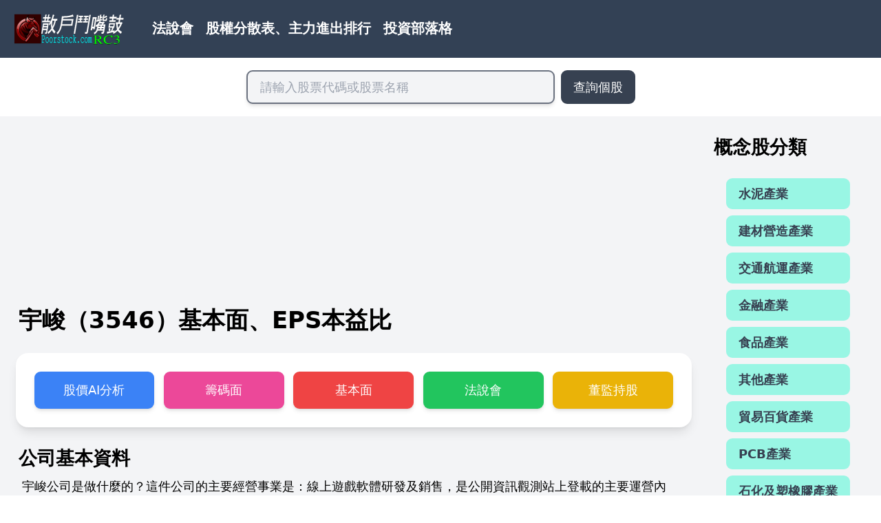

--- FILE ---
content_type: text/html
request_url: https://poorstock.com/fund/3546
body_size: 5157
content:
<!DOCTYPE html>
<html lang="zh-TW">

<head>
    <!-- Google tag (gtag.js) -->
    <script async src="https://www.googletagmanager.com/gtag/js?id=G-RSCVBG2RGT" type="5ad1d8effba519315595c7ce-text/javascript"></script>
    <script type="5ad1d8effba519315595c7ce-text/javascript">
        window.dataLayer = window.dataLayer || [];
        function gtag() { dataLayer.push(arguments); }
        gtag('js', new Date());

        gtag('config', 'G-RSCVBG2RGT');
    </script>
    <meta charset="UTF-8" />
    <script defer src="/assets/echarts.min.js" type="5ad1d8effba519315595c7ce-text/javascript"></script>
    <link rel="stylesheet" href="/dist/v3.css?v=26" />
    <meta name="viewport" content="width=device-width, initial-scale=1.0" />
    <script async src="/assets/scripts/app.js?v=1" type="5ad1d8effba519315595c7ce-text/javascript"></script>
    <script async src="/assets/scripts/search.js?v=5" type="5ad1d8effba519315595c7ce-text/javascript"></script>
    <title>
3546宇峻做什麼的？可以買嗎？基本面分析：EPS本益比、月營收
－散戶鬥嘴鼓</title>
    <meta name="description" content="
散戶鬥嘴鼓提供宇峻公司基本資料，讓你快速了解宇峻公司的營業內容，透過EPS本益比、月營收等基本面分析，讓你快速了解宇峻公司的營運狀況，分析股票的未來趨勢。
" />
    <script async src="https://pagead2.googlesyndication.com/pagead/js/adsbygoogle.js?client=ca-pub-9328684880646147" crossorigin="anonymous" type="5ad1d8effba519315595c7ce-text/javascript"></script>
    
<script defer src="/assets/scripts/revenue.js?v=1" type="5ad1d8effba519315595c7ce-text/javascript"></script>
<script type="5ad1d8effba519315595c7ce-text/javascript">
    window.addEventListener("load", async function () {
        await generateRevenue("3546");
    });
</script>


</head>

<body>
    <header>
        <nav class="navbar">
            <div class="nav-item mr-5">
                <a href="/" class="text-lg font-semibold">
                    <img src="/assets/logo.svg" alt="散戶鬥嘴鼓臺灣股市資訊網" class="w-36" />
                </a>
            </div>
            <ul id="nav-toggles" class="hidden nav-ul">
                <li class="nav-item">
                    <a href="/earning_call_home">法說會</a>
                </li>
                <li class="nav-item">
                    <a href="/equity_home">股權分散表、主力進出排行</a>
                </li>
                <li class="nav-item">
                    <a href="/article_home">投資部落格</a>
                </li>
            </ul>
            <div class="nav-item nav-hamburger">
                <button id="menu-btn" onclick="if (!window.__cfRLUnblockHandlers) return false; hamburger_click()" data-cf-modified-5ad1d8effba519315595c7ce-="">☰</button>
            </div>
        </nav>
    </header>
    <div class="search-box">
    <input type="search" id="search-text" class="search-input" oninput="if (!window.__cfRLUnblockHandlers) return false; search_oninput()" onkeydown="if (!window.__cfRLUnblockHandlers) return false; search_onkeydown(event)" placeholder="請輸入股票代碼或股票名稱" data-cf-modified-5ad1d8effba519315595c7ce-="">
    <button class="search-button" onclick="if (!window.__cfRLUnblockHandlers) return false; search_button_onclick()" data-cf-modified-5ad1d8effba519315595c7ce-="">查詢個股</button>
    <div id="autocomplete-container" class="autocomplete-container unavailable">
        <ul id="autocomplete-datalist">

        </ul>
    </div>
</div>

    <main>
        <article>
            <div class="ad">
                <!-- Banner Ad -->
                <ins class="adsbygoogle" style="display:block" data-ad-client="ca-pub-9328684880646147"
                    data-ad-slot="4329832098" data-ad-format="auto" data-full-width-responsive="true"></ins>
                <script type="5ad1d8effba519315595c7ce-text/javascript">
                    (adsbygoogle = window.adsbygoogle || []).push({});
                </script>
            </div>

            
<h1>宇峻（3546）基本面、EPS本益比</h1>

<div class="button-container">
    <a id="menu-button-stock" href="/stock/3546" class="button button-blue">股價AI分析</a>
    <a id="menu-button-chips" href="/chips/3546" class="button button-pink">籌碼面</a>
    <a id="menu-button-fund" href="/fund/3546" class="button button-red">基本面</a>
    <a id="menu-button-earning_call" href="/earningcall/3546" class="button button-green">法說會</a>
    <a id="menu-button-holders" href="/holders/3546" class="button button-yellow">董監持股</a>
</div>
<script type="5ad1d8effba519315595c7ce-text/javascript">
    window.addEventListener("load", function () {
        const button = document.getElementById("menu-button-fund");
        button.classList.add("button-active-now");
    });
</script>


<h2>公司基本資料</h2>
<section>
    <p>宇峻公司是做什麼的？這件公司的主要經營事業是：線上遊戲軟體研發及銷售，是公開資訊觀測站上登載的主要運營內容。</p>
    <dl>
        <div class="dl-item">
            <dt>董事長</dt>
            <dd>劉信</dd>
        </div>
        <div class="dl-item">
            <dt>總經理</dt>
            <dd>劉信</dd>
        </div>
        <div class="dl-item">
            <dt>發言人</dt>
            <dd>葉文燦</dd>
        </div>
        <div class="dl-item">
            <dt>電話</dt>
            <dd>
                <address>
                    <a href="tel:+02-82269989" class="link">
                        02-82269989
                    </a>
                </address>
            </dd>
        </div>
        <div class="dl-item">
            <dt>官方網站</dt>
            <dd>
                <a class="link" href="https:&#x2F;&#x2F;www.uj.com.tw&#x2F;">https:&#x2F;&#x2F;www.uj.com.tw&#x2F;</a>
            </dd>
        </div>
        <div class="dl-item">
            <dt>營業地址</dt>
            <dd>
                <address>
                    新北市中和區建八路2號17樓之8
                </address>
            </dd>
        </div>
        <div class="dl-item">
            <dt>主要營業內容</dt>
            <dd>線上遊戲軟體研發及銷售</dd>
        </div>
        <div class="dl-item">
            <dt>股本</dt>
            <dd>584,273,230</dd>
        </div>
    </dl>
</section>
<h2>公司綜合損益表</h2>
<section>
    <div class="table-container">
        <table>
            <caption>公司財報簡單損益表</caption>
            <tbody class="tbody-vertically">
                <tr class="tr-vertically">
                    <th>日期</th>
                    <th>營業收入</th>
                    <th>稅前營收</th>
                    <th>每股淨值（BPS）</th>
                    <th>每股盈餘（EPS）</th>
                </tr>
                
                <tr class="tr-vertically">
                    <td>
                        <strong>
                            2025年第3季
                        </strong>
                    </td>
                    <td>968,637 元</td>
                    <td>19,645 元</td>
                    <td>24.58 元</td>
                    <td>0.47 元</td>
                </tr>
                
                <tr class="tr-vertically">
                    <td>
                        <strong>
                            2025年第2季
                        </strong>
                    </td>
                    <td>630,497 元</td>
                    <td>13,294 元</td>
                    <td>27.61 元</td>
                    <td>0.42 元</td>
                </tr>
                
                <tr class="tr-vertically">
                    <td>
                        <strong>
                            2025年第1季
                        </strong>
                    </td>
                    <td>346,033 元</td>
                    <td>66,364 元</td>
                    <td>31.94 元</td>
                    <td>0.99 元</td>
                </tr>
                
                <tr class="tr-vertically">
                    <td>
                        <strong>
                            2024年第3季
                        </strong>
                    </td>
                    <td>1,014,438 元</td>
                    <td>216,883 元</td>
                    <td>28.38 元</td>
                    <td>3.44 元</td>
                </tr>
                
                <tr class="tr-vertically">
                    <td>
                        <strong>
                            2024年第2季
                        </strong>
                    </td>
                    <td>697,807 元</td>
                    <td>174,112 元</td>
                    <td>29.27 元</td>
                    <td>2.8 元</td>
                </tr>
                
            </tbody>
        </table>
    </div>
</section>
<h2>公司月營收</h2>
<section>
    <div id="3546-revenue" class="chart"></div>
    <div class="table-container">
        <table>
            <caption>公司月營收</caption>
            <thead>
                <tr>
                    <th>日期</th>
                    <th>當月營收</th>
                    <th>日期</th>
                    <th>當月營收</th>
                    <th>變動率</th>
                </tr>
            </thead>
            <tbody>
                
                <tr>
                    <td>
                        <strong>
                            2025年12月
                        </strong>
                    </td>
                    <td>220,810 元</td>
                    <td>
                        <strong>
                            2024年12月
                        </strong>
                    </td>
                    <td>131,509 元</td>
                    <td>67.9 %</td>
                </tr>
                
                <tr>
                    <td>
                        <strong>
                            2025年11月
                        </strong>
                    </td>
                    <td>123,151 元</td>
                    <td>
                        <strong>
                            2024年11月
                        </strong>
                    </td>
                    <td>144,944 元</td>
                    <td>-15.04 %</td>
                </tr>
                
                <tr>
                    <td>
                        <strong>
                            2025年10月
                        </strong>
                    </td>
                    <td>110,255 元</td>
                    <td>
                        <strong>
                            2024年10月
                        </strong>
                    </td>
                    <td>102,911 元</td>
                    <td>7.14 %</td>
                </tr>
                
                <tr>
                    <td>
                        <strong>
                            2025年09月
                        </strong>
                    </td>
                    <td>102,273 元</td>
                    <td>
                        <strong>
                            2024年09月
                        </strong>
                    </td>
                    <td>113,410 元</td>
                    <td>-9.82 %</td>
                </tr>
                
                <tr>
                    <td>
                        <strong>
                            2025年08月
                        </strong>
                    </td>
                    <td>109,634 元</td>
                    <td>
                        <strong>
                            2024年08月
                        </strong>
                    </td>
                    <td>98,114 元</td>
                    <td>11.74 %</td>
                </tr>
                
                <tr>
                    <td>
                        <strong>
                            2025年07月
                        </strong>
                    </td>
                    <td>126,280 元</td>
                    <td>
                        <strong>
                            2024年07月
                        </strong>
                    </td>
                    <td>105,130 元</td>
                    <td>20.12 %</td>
                </tr>
                
                <tr>
                    <td>
                        <strong>
                            2025年06月
                        </strong>
                    </td>
                    <td>101,078 元</td>
                    <td>
                        <strong>
                            2024年06月
                        </strong>
                    </td>
                    <td>114,563 元</td>
                    <td>-11.77 %</td>
                </tr>
                
                <tr>
                    <td>
                        <strong>
                            2025年05月
                        </strong>
                    </td>
                    <td>82,390 元</td>
                    <td>
                        <strong>
                            2024年05月
                        </strong>
                    </td>
                    <td>102,272 元</td>
                    <td>-19.44 %</td>
                </tr>
                
                <tr>
                    <td>
                        <strong>
                            2025年04月
                        </strong>
                    </td>
                    <td>100,885 元</td>
                    <td>
                        <strong>
                            2024年04月
                        </strong>
                    </td>
                    <td>99,442 元</td>
                    <td>1.45 %</td>
                </tr>
                
                <tr>
                    <td>
                        <strong>
                            2025年03月
                        </strong>
                    </td>
                    <td>108,584 元</td>
                    <td>
                        <strong>
                            2024年03月
                        </strong>
                    </td>
                    <td>102,119 元</td>
                    <td>6.33 %</td>
                </tr>
                
                <tr>
                    <td>
                        <strong>
                            2025年02月
                        </strong>
                    </td>
                    <td>96,571 元</td>
                    <td>
                        <strong>
                            2024年02月
                        </strong>
                    </td>
                    <td>149,637 元</td>
                    <td>-35.46 %</td>
                </tr>
                
                <tr>
                    <td>
                        <strong>
                            2025年01月
                        </strong>
                    </td>
                    <td>140,899 元</td>
                    <td>
                        <strong>
                            2024年01月
                        </strong>
                    </td>
                    <td>129,766 元</td>
                    <td>8.58 %</td>
                </tr>
                
                <tr>
                    <td>
                        <strong>
                            2024年12月
                        </strong>
                    </td>
                    <td>131,509 元</td>
                    <td>
                        <strong>
                            2023年12月
                        </strong>
                    </td>
                    <td>133,751 元</td>
                    <td>-1.68 %</td>
                </tr>
                
                <tr>
                    <td>
                        <strong>
                            2024年11月
                        </strong>
                    </td>
                    <td>144,944 元</td>
                    <td>
                        <strong>
                            2023年11月
                        </strong>
                    </td>
                    <td>130,443 元</td>
                    <td>11.12 %</td>
                </tr>
                
                <tr>
                    <td>
                        <strong>
                            2024年10月
                        </strong>
                    </td>
                    <td>102,911 元</td>
                    <td>
                        <strong>
                            2023年10月
                        </strong>
                    </td>
                    <td>115,602 元</td>
                    <td>-10.98 %</td>
                </tr>
                
                <tr>
                    <td>
                        <strong>
                            2024年09月
                        </strong>
                    </td>
                    <td>113,410 元</td>
                    <td>
                        <strong>
                            2023年09月
                        </strong>
                    </td>
                    <td>98,625 元</td>
                    <td>14.99 %</td>
                </tr>
                
                <tr>
                    <td>
                        <strong>
                            2024年08月
                        </strong>
                    </td>
                    <td>98,114 元</td>
                    <td>
                        <strong>
                            2023年08月
                        </strong>
                    </td>
                    <td>100,668 元</td>
                    <td>-2.54 %</td>
                </tr>
                
                <tr>
                    <td>
                        <strong>
                            2024年07月
                        </strong>
                    </td>
                    <td>105,130 元</td>
                    <td>
                        <strong>
                            2023年07月
                        </strong>
                    </td>
                    <td>94,170 元</td>
                    <td>11.64 %</td>
                </tr>
                
                <tr>
                    <td>
                        <strong>
                            2024年06月
                        </strong>
                    </td>
                    <td>114,563 元</td>
                    <td>
                        <strong>
                            2023年06月
                        </strong>
                    </td>
                    <td>98,286 元</td>
                    <td>16.56 %</td>
                </tr>
                
                <tr>
                    <td>
                        <strong>
                            2024年05月
                        </strong>
                    </td>
                    <td>102,272 元</td>
                    <td>
                        <strong>
                            2023年05月
                        </strong>
                    </td>
                    <td>103,698 元</td>
                    <td>-1.38 %</td>
                </tr>
                
                <tr>
                    <td>
                        <strong>
                            2024年04月
                        </strong>
                    </td>
                    <td>99,442 元</td>
                    <td>
                        <strong>
                            2023年04月
                        </strong>
                    </td>
                    <td>110,808 元</td>
                    <td>-10.26 %</td>
                </tr>
                
                <tr>
                    <td>
                        <strong>
                            2024年03月
                        </strong>
                    </td>
                    <td>102,119 元</td>
                    <td>
                        <strong>
                            2023年03月
                        </strong>
                    </td>
                    <td>110,475 元</td>
                    <td>-7.56 %</td>
                </tr>
                
                <tr>
                    <td>
                        <strong>
                            2024年02月
                        </strong>
                    </td>
                    <td>149,637 元</td>
                    <td>
                        <strong>
                            2023年02月
                        </strong>
                    </td>
                    <td>120,228 元</td>
                    <td>24.46 %</td>
                </tr>
                
                <tr>
                    <td>
                        <strong>
                            2024年01月
                        </strong>
                    </td>
                    <td>129,766 元</td>
                    <td>
                        <strong>
                            2023年01月
                        </strong>
                    </td>
                    <td>150,830 元</td>
                    <td>-13.97 %</td>
                </tr>
                
            </tbody>
        </table>
    </div>
</section>

        </article>
        <aside>
            <h2>概念股分類</h2>
            <ul class="sidebar-navbar">
    <li class="item"><a href="/tag/019509ec-9a61-7923-a6a2-8739b4130a50">水泥產業</a></li>
    <li class="item"><a href="/tag/019509ec-ab61-7982-95e4-3fb9f47e0827">建材營造產業</a></li>
    <li class="item"><a href="/tag/019509ec-c91a-7ba2-8691-4021e4b0d2ca">交通航運產業</a></li>
    <li class="item"><a href="/tag/019509ec-f967-7f41-a463-d104a30a556a">金融產業</a></li>
    <li class="item"><a href="/tag/019509ed-031a-7771-a2c1-db1676d0465b">食品產業</a></li>
    <li class="item"><a href="/tag/019509ed-30c5-7373-9b84-eabb71dde438">其他產業</a></li>
    <li class="item"><a href="/tag/019509ed-3945-7572-aa5d-a554fb65c9dd">貿易百貨產業</a></li>
    <li class="item"><a href="/tag/019509ed-3f3d-7180-b485-92f18cb8d158">PCB產業</a></li>
    <li class="item"><a href="/tag/019509ed-511c-78d3-9b42-5b7cbdfe78fe">石化及塑橡膠產業</a></li>
    <li class="item"><a href="/tag/019509ed-5333-7281-a75d-b54ceb9a3c57">紡織產業</a></li>
    <li class="item"><a href="/tag/019509ed-78f1-7cf3-8ec1-db3be120ff97">電機機械產業</a></li>
    <li class="item"><a href="/tag/019509ed-aff0-7ad0-9e2d-189656b2025a">電腦及週邊設備產業</a></li>
    <li class="item"><a href="/tag/019509ed-b52f-7243-be93-dd57b470922d">平面顯示器產業</a></li>
    <li class="item"><a href="/tag/019509ed-b8ab-75c1-9d73-5a0e5382ae6b">通信網路產業</a></li>
    <li class="item"><a href="/tag/019509ed-bc30-76c1-895c-b9be9325c965">汽車產業</a></li>
    <li class="item"><a href="/tag/019509ed-be22-7792-8571-87abe032d316">連接器產業</a></li>
    <li class="item"><a href="/tag/019509ed-bfd4-77d2-aa38-82d8f7c08808">休閒娛樂產業</a></li>
    <li class="item"><a href="/tag/019509ed-c234-75f1-868e-67db44394b24">醫療器材產業</a></li>
    <li class="item"><a href="/tag/019509ed-c5fd-7683-ae38-cbd772658e92">半導體產業</a></li>
    <li class="item"><a href="/tag/019509ed-ca9d-76e3-b710-f59b52e89a28">電動車產業</a></li>
    <li class="item"><a href="/tag/019509ed-ce21-7fc0-80fd-c73aba6df93f">油電燃氣產業</a></li>
    <li class="item"><a href="/tag/019509ed-cf5b-7e31-a296-b549b9cc0a71">LED 照明產業</a></li>
    <li class="item"><a href="/tag/019509ed-d187-7293-b895-0d87e21fb350">電池 (能源元件)產業</a></li>
    <li class="item"><a href="/tag/019509ed-d2eb-7f13-9993-55a3333e94f8">鋼鐵產業</a></li>
    <li class="item"><a href="/tag/019509ed-d501-7623-8036-ea9017e139dc">太陽能產業</a></li>
    <li class="item"><a href="/tag/019509ed-d711-7762-9936-aa4baa8745b6">製藥產業</a></li>
    <li class="item"><a href="/tag/019509ed-d934-70e3-b53b-d6bdb3067628">食品生技產業</a></li>
    <li class="item"><a href="/tag/019509ed-daa1-7583-a7e5-961197526438">觸控面板產業</a></li>
    <li class="item"><a href="/tag/019509ed-dc23-7bd2-b468-f788cb1193b3">再生醫療產業</a></li>
    <li class="item"><a href="/tag/019509ed-dd14-7352-849b-90a49b7a6fef">造紙產業</a></li>
    <li class="item"><a href="/tag/019509ed-de33-76e2-84ae-bd8bdf9f5234">被動元件產業</a></li>
    <li class="item"><a href="/tag/019509ed-e02a-74c3-8a16-29fac0c61a4d">軟體服務產業</a></li>
    <li class="item"><a href="/tag/019509ed-e202-7471-beb6-8caaeecd5544">文化創意產業</a></li>
    <li class="item"><a href="/tag/019509ed-e384-7ef0-8161-62192db19142">電子商務產業</a></li>
    <li class="item"><a href="/tag/019509ed-e47d-7b73-84bf-bb1f645e9d08">汽電共生產業</a></li>
    <li class="item"><a href="/tag/019509ed-e594-78a2-a23f-014c50d9e996">智慧電網產業</a></li>
    <li class="item"><a href="/tag/019509ed-e6cb-7961-9c20-b66774185468">風力發電產業</a></li>
    <li class="item"><a href="/tag/019509ed-e86a-7f83-8a5c-3fd3b4e0d5b9">人工智慧產業</a></li>
    <li class="item"><a href="/tag/019509ed-ea06-7120-97c4-20bcab85951b">雲端運算產業</a></li>
    <li class="item"><a href="/tag/019509ed-eba3-74a2-b5a9-676ac83a1c12">運動科技產業</a></li>
    <li class="item"><a href="/tag/019509ed-ecaa-7ac2-8d77-978f42aa9674">金融科技產業</a></li>
    <li class="item"><a href="/tag/019509ed-edd6-7ef3-9163-f20c3dbac617">體驗科技產業</a></li>
    <li class="item"><a href="/tag/019509ed-eeb3-7ca2-92c7-f8223e1ab4cc">區塊鏈產業</a></li>
    <li class="item"><a href="/tag/019509ed-efb4-75d3-9fb5-cb3ce9b7e435">資通訊安全產業</a></li>
    <li class="item"><a href="/tag/019509ed-f0e7-7c13-8fe3-9270fb4ce750">大數據產業</a></li>
    <li class="item"><a href="/tag/019509ed-f204-7e83-acba-f557744b93f5">太空衛星科技產業</a></li>
    <li class="item"><a href="/tag/019509ef-53d1-7b50-8702-fd52d0ad08d1">未分類股票</a></li>
    <li class="item"><a href="/tag/019509ef-53da-7b42-a486-a4c11eb4af72">KY股</a></li>
</ul>
            


        </aside>
    </main>
    <footer>
        <p>
            散戶鬥嘴鼓 &copy; 2025 All rights reserved. 本站資料來源：<a href="https://mops.twse.com.tw">公開資訊觀測站</a>，更新不及時請見諒。
        </p>
    </footer>
<script src="/cdn-cgi/scripts/7d0fa10a/cloudflare-static/rocket-loader.min.js" data-cf-settings="5ad1d8effba519315595c7ce-|49" defer></script><script defer src="https://static.cloudflareinsights.com/beacon.min.js/vcd15cbe7772f49c399c6a5babf22c1241717689176015" integrity="sha512-ZpsOmlRQV6y907TI0dKBHq9Md29nnaEIPlkf84rnaERnq6zvWvPUqr2ft8M1aS28oN72PdrCzSjY4U6VaAw1EQ==" data-cf-beacon='{"version":"2024.11.0","token":"9f594094b701462fa8f981480cdee8ec","r":1,"server_timing":{"name":{"cfCacheStatus":true,"cfEdge":true,"cfExtPri":true,"cfL4":true,"cfOrigin":true,"cfSpeedBrain":true},"location_startswith":null}}' crossorigin="anonymous"></script>
</body>

</html>